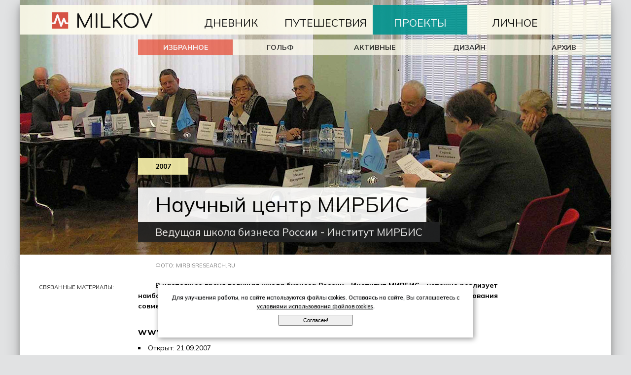

--- FILE ---
content_type: text/html; charset=utf-8
request_url: https://milkov.ru/projects/41.htm
body_size: 7719
content:
<!DOCTYPE html>
<html xmlns="http://www.w3.org/1999/xhtml" xml:lang="ru-ru" lang="ru-ru" dir="ltr">
<head>
	<meta http-equiv="Content-Type" content="text/html; charset=UTF-8">
    <meta name="viewport" content="width=device-width, initial-scale=1.0, maximum-scale=1.0, user-scalable=no">
    <title>Научный центр МИРБИС — Ведущая школа бизнеса России - Институт МИРБИС</title>
	<link rel="stylesheet" href="/css/jquery.fancybox.min.css" type="text/css">
	<link rel="stylesheet" href="/css/2017.css" type="text/css">
	<script src="/js/jquery.min.js"></script>
	<script src="/js/jquery.fancybox.min.js"></script>
	<script src="/js/default.js"></script>
	<script>current_menu = '3_1'; </script>
        <!-- Yandex.RTB -->
<script>window.yaContextCb=window.yaContextCb||[]</script>
<script src="https://yandex.ru/ads/system/context.js" async></script>
        <!--metas-->
<meta property="og:title" content='Научный центр МИРБИС — Ведущая школа бизнеса России - Институт МИРБИС'/>
<meta property="og:image" content='https://milkov.ru/images/x_1362163796mirbisresearch.jpg'/>
<meta property="og:description" content='В настоящее время ведущая школа бизнеса России - Институт МИРБИС -  успешно реализует наиболее перспективные международные программы высшего  экономического образования совместно с ведущими российскими и зарубежными  университетами.'/>
<meta property="og:url" content='https://milkov.ru/projects/41.htm'/>
<meta property="og:type" content="website" />

<meta name="description" content='В настоящее время ведущая школа бизнеса России - Институт МИРБИС -  успешно реализует наиболее перспективные международные программы высшего  экономического образования совместно с ведущими российскими и зарубежными  университетами.'/>
<link rel="canonical" href="https://milkov.ru/projects/41.htm"/>
</head>
<!-- DOCUMENT -->
<body style='background-image:url("");' >
<!-- HEADER -->
<header id="top"><div id="top_image"><img src='/images/800x600_1362163796mirbisresearch.jpg' alt='Mirbis Research' title='Mirbis Research' /></div><div id="top_menu">
<div id="logo"><a href="/"><img src="/imgs/milkov.png" alt="MILKOV.RU"/></a></div>
<div id="shortm"><a href="#" onclick="short_menu();return false;"><img alt="Menu" src="/imgs/menu.png" /></a></div>
<nav id="shortmenu"><ul><li id='m_1'><a href='' onclick="return switch_menu(1);">Дневник</a><ul><li  id='m1_1'><a href='/blog/'>Избранное</a></li><li  id='m1_2'><a href='/blog/blog.html'>Блог</a></li><li  id='m1_3'><a href='/blog/updates.html'>Дайджест</a></li><li  id='m1_4'><a href='/blog/themes.html'>Темы</a></li><li class="null" id='m1_5'><a href='/blog/trends.html'></a></li></ul></li><li id='m_2'><a href='' onclick="return switch_menu(2);">Путешествия</a><ul><li  id='m2_1'><a href='/travel/'>Маршруты</a></li><li  id='m2_2'><a href='/travel/countries/'>Страны и города</a></li><li  id='m2_3'><a href='/travel/hotels/'>Гостиницы</a></li><li  id='m2_4'><a href='/travel/restaurants/'>Рестораны и кафе</a></li><li  id='m2_5'><a href='/travel/articles/'>Статьи</a></li></ul></li><li id='m_3'><a href='' onclick="return switch_menu(3);">Проекты</a><ul><li  id='m3_1'><a href='/projects/'>Избранное</a></li><li  id='m3_2'><a href='/projects/part1.html'>Гольф</a></li><li  id='m3_3'><a href='/projects/part2.html'>Активные</a></li><li  id='m3_4'><a href='/projects/part3.html'>Дизайн</a></li><li  id='m3_5'><a href='/projects/part4.html'>Архив</a></li></ul></li><li id='m_4'><a href='' onclick="return switch_menu(4);">Личное</a><ul><li class="null" id='m4_1'><a href=''></a></li><li class="null" id='m4_2'><a href=''></a></li><li  id='m4_3'><a href='/private/'>О себе</a></li><li  id='m4_4'><a href='/about/'>О сайте</a></li><li  id='m4_5'><a href='/private/misc/'>Разное</a></li></ul></li></ul></nav>
</div>
<div id="toptag"><span>2007</span></div>
<div id="toptitle"><h1 class='pro'>Научный центр МИРБИС</h1><br /><h2>Ведущая школа бизнеса России - Институт МИРБИС</h2></div>
<noindex><div id="hiddentitle"><a href="/"><img src="/imgs/logo.png" alt="MILKOV.RU"/></a><h1><span><a href="/projects/">Проекты</a></span><br /><strong>Научный центр МИРБИС</strong> — Ведущая школа бизнеса России - Институт МИРБИС</h1></div></noindex></header>
<div id="clear"></div>
<!-- BODY -->
<section id="main">
	<div id="credits">Фото: mirbisresearch.ru</div>
	<div id="maintags"><div>
<span>Связанные материалы:</span>

<p><br />
</p>


</div></div>
	<div id="content" data-type="page">

<p><strong>В настоящее время ведущая школа бизнеса России - Институт МИРБИС -  успешно реализует наиболее перспективные международные программы высшего  экономического образования совместно с ведущими российскими и зарубежными  университетами.</strong> </p> <h3>www.mirbisresearch.ru</h3> <ul>  <li> Открыт:  21.09.2007 </li>  <li> Дизайн:  milkov.ru </li>  <li> Софт: C.U.P.2.  </li>  <li> Поддержка:  www.mirbisresearch.ru </li> 
</ul> 

<p><img title="mirbisresearch.ru 2007"  alt="mirbisresearch.ru 2007" src="https://milkov.ru/images/620x_1362163834site_mirbisresearch.jpg" /></p> 

<p><strong>В настоящее время сайт не доступен</strong></p>


<div id="share"></div>

</div>
	<div id="skyscr"><div><!-- Yandex.RTB R-A-2091100-1 -->
<div id="yandex_rtb_R-A-2091100-1"></div>
<script>window.yaContextCb.push(()=>{
  Ya.Context.AdvManager.render({
    renderTo: "yandex_rtb_R-A-2091100-1",
    blockId: "R-A-2091100-1"
  })
})</script></div></div>
	<div class="clear"></div>
</section>
<!-- FOOTER -->
<footer id="foot"><div class="info"><p><strong>© milkov.ru, 2002-2025</strong></p>
<ul><li><a href='/about/1.htm'>Авторские права</a></li><li><a href='/about/2.htm'>Пользовательское соглашение</a></li><li><a href='/about/3.htm'>Обратная связь</a></li></ul>
</div><div><p><a class='white' href='/blog/'>Дневник</a></p><p>Блог, мысли, книги, гаджеты, программирование.</p></div><div><p><a class='white' href='/travel/'>Путешествия</a></p><p>Маршруты, страны и города, гостиницы и рестораны.</p></div><div><p><a class='white' href='/projects/'>Проекты</a></p><p>Создание сайтов, фирменный стиль, лайвскоринг.</p></div><div><p><a class='white' href='/private/'>Личное</a></p><p>Образование, награды, хобби, увлечения</p></div>
<div><script src="/js/cnt.js"></script></div></footer>
</body>
</html>

--- FILE ---
content_type: text/javascript
request_url: https://milkov.ru/js/cnt.js
body_size: 4869
content:
// cnt.js
document.write('<p><strong>Соц-сети</strong></p>');


// LiveInternet
document.write("<a href='http://www.liveinternet.ru/click' target='_blank' style='float:left;'><img src='//counter.yadro.ru/hit?t44.2;r" + escape(document.referrer) + ((typeof(screen)=="undefined")?"":";s"+screen.width+"*"+screen.height+"*"+(screen.colorDepth?screen.colorDepth:screen.pixelDepth)) + ";u" + escape(document.URL) +";h"+escape(document.title.substring(0,80)) +  ";" + Math.random() + "' border=0 width=22 height=22 alt='' title='LiveInternet'></a>");

//document.write("<a rel='nofollow' title='Facebook' href='https://facebook.com/www.milkov.ru' target='_blank' class='social fb'></a>");
//document.write("<a rel='nofollow' title='Twitter' href='https://twitter.com/amilkov' target='_blank' class='social tw'></a>");


document.write("<a rel='nofollow' title='VK' class='social vk' href='https://vk.com/milkov_ru'></a>");
document.write("<a rel='nofollow' title='Telegram' class='social tg' href='https://t.me/milkovdotru'></a>");
//document.write("<a rel='nofollow' title='Youtube' class='social yt' href='https://www.youtube.com/milkovdotru'></a>");


//document.write("<a rel='nofollow' title='Instagram' class='social gp' href='https://www.instagram.com/amilkov/'></a>");



document.write('<style>#foot div.note{ text-align:center;display: none; position: fixed; bottom: 1rem; left: 25%; right:25%; max-width: 90%; padding: 1rem; background-color: white; border-radius: 0; box-shadow: 2px 3px 10px rgba(0, 0, 0, 0.4); width:auto;} #foot div.note p{ margin: 0;    font-size: 0.7rem;  text-align: center;  color: black; } .cookie_accept{ width:25%;float: none; margin: 0.5rem 0;font-size:0.7rem;padding:0.2rem 0.5rem;} @media (max-width: 980px){ #foot div.note{left:6%;right:6%;}.cookie_accept{float: right; margin: 0 0 0 0.5rem;} #foot div.note p{text-align:left;} #cookie_note{text-align:left;left:6%;right:6%;width:auto;}}</style>')
document.write('<div class="note" id="cookie_note"><p>Для улучшения работы, на сайте используются файлы cookies. Оставаясь на сайте, Вы соглашаетесь с <a href="https://milkov.ru/about/2.htm">условиями использования файлов cookies</a>.</p><button class="cookie_accept">Согласен!</button></div>');





// Top100 (Kraken) Counter 
(function (w, d, c) { (w[c] = w[c] || []).push(function() { var options = { project: 1497879 }; try { w.top100Counter = new top100(options); } catch(e) { } }); var n = d.getElementsByTagName("script")[0],  s = d.createElement("script"),  f = function () { n.parentNode.insertBefore(s, n); }; s.type = "text/javascript";  s.async = true; s.src = (d.location.protocol == "https:" ? "https:" : "http:") + "//st.top100.ru/top100/top100.js"; if (w.opera == "[object Opera]") { d.addEventListener("DOMContentLoaded", f, false); } else { f(); } })(window, document, "_top100q"); 

// Rating@Mail.ru counter 
//(function(w,n,d,r,s){(new Image).src='http://de.ca.b6.a0.top.mail.ru/counter?id=437797;js=13'+((r=d.referrer)?';r='+escape(r):'')+((s=w.screen)?';s='+s.width+'*'+s.height:'')+';_='+Math.random();})(window,navigator,document);

var _tmr = window._tmr || (window._tmr = []);
_tmr.push({id: "437797", type: "pageView", start: (new Date()).getTime()});
(function (d, w, id) {
  if (d.getElementById(id)) return;
  var ts = d.createElement("script"); ts.type = "text/javascript"; ts.async = true; ts.id = id;
  ts.src = (d.location.protocol == "https:" ? "https:" : "http:") + "//top-fwz1.mail.ru/js/code.js";
  var f = function () {var s = d.getElementsByTagName("script")[0]; s.parentNode.insertBefore(ts, s);};
  if (w.opera == "[object Opera]") { d.addEventListener("DOMContentLoaded", f, false); } else { f(); }
})(document, window, "topmailru-code");



(function (d, w, c) {(w[c] = w[c] || []).push(function() { try { w.yaCounter19737415 = new Ya.Metrika2({ id:19737415, clickmap:true, trackLinks:true, accurateTrackBounce:true, webvisor:true }); } catch(e) { } }); var n = d.getElementsByTagName("script")[0], s = d.createElement("script"), f = function () { n.parentNode.insertBefore(s, n); }; s.type = "text/javascript"; s.async = true; s.src = "https://mc.yandex.ru/metrika/tag.js"; if (w.opera == "[object Opera]") { d.addEventListener("DOMContentLoaded", f, false); } else { f(); } })(document, window, "yandex_metrika_callbacks2");

// GOOGLE ANALYTICS
//(function(i,s,o,g,r,a,m){i['GoogleAnalyticsObject']=r;i[r]=i[r]||function(){ (i[r].q=i[r].q||[]).push(arguments)},i[r].l=1*new Date();a=s.createElement(o), m=s.getElementsByTagName(o)[0];a.async=1;a.src=g;m.parentNode.insertBefore(a,m) })(window,document,'script','//www.google-analytics.com/analytics.js','ga'); 
//ga('create', 'UA-5233810-1', 'auto');
//ga('require', 'displayfeatures');
//ga('send', 'pageview'); 



